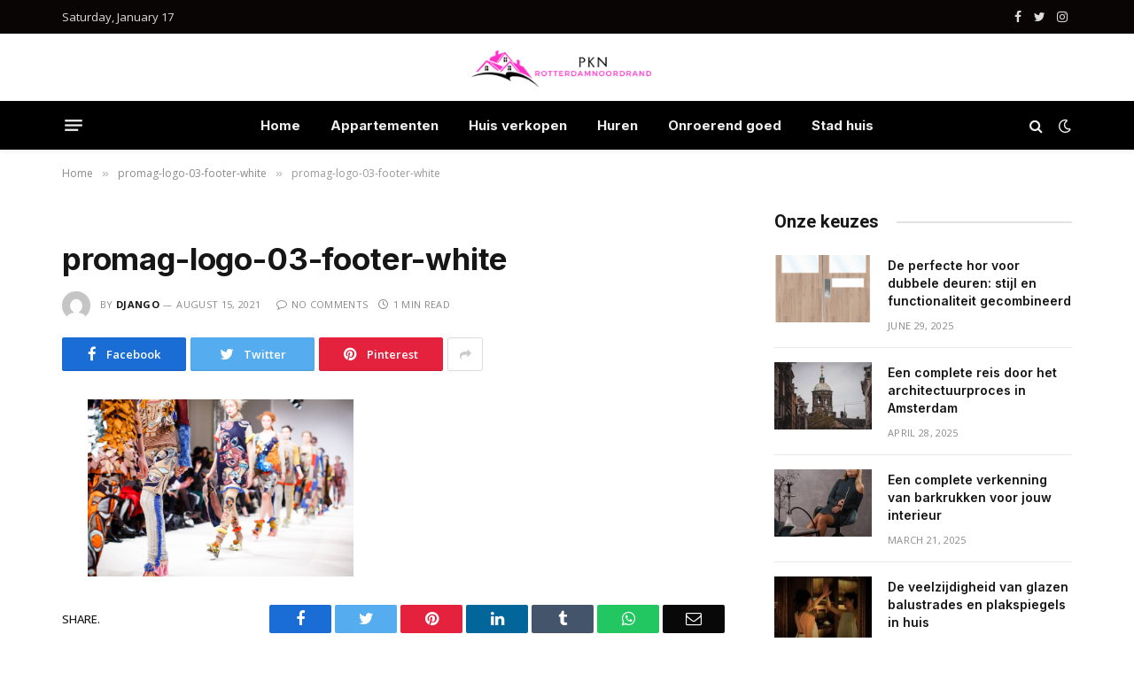

--- FILE ---
content_type: text/html; charset=UTF-8
request_url: https://pkn-rotterdamnoordrand.nl/promag-logo-03-footer-white/
body_size: 13679
content:

<!DOCTYPE html>
<html lang="en-US" class="s-light site-s-light">

<head>

	<meta charset="UTF-8" />
	<meta name="viewport" content="width=device-width, initial-scale=1" />
	<title>promag-logo-03-footer-white &#8211; pkn-rotterdamnoordrand.nl</title><link rel="preload" as="font" href="https://pkn-rotterdamnoordrand.nl/wp-content/themes/smart-mag/css/icons/fonts/ts-icons.woff2?v2.2" type="font/woff2" crossorigin="anonymous" />
<meta name='robots' content='max-image-preview:large' />
<link rel='dns-prefetch' href='//stats.wp.com' />
<link rel='dns-prefetch' href='//fonts.googleapis.com' />
<link rel="alternate" type="application/rss+xml" title="pkn-rotterdamnoordrand.nl &raquo; Feed" href="https://pkn-rotterdamnoordrand.nl/feed/" />
<link rel="alternate" type="application/rss+xml" title="pkn-rotterdamnoordrand.nl &raquo; Comments Feed" href="https://pkn-rotterdamnoordrand.nl/comments/feed/" />
<link rel="alternate" type="application/rss+xml" title="pkn-rotterdamnoordrand.nl &raquo; promag-logo-03-footer-white Comments Feed" href="https://pkn-rotterdamnoordrand.nl/feed/?attachment_id=3932" />
<link rel="alternate" title="oEmbed (JSON)" type="application/json+oembed" href="https://pkn-rotterdamnoordrand.nl/wp-json/oembed/1.0/embed?url=https%3A%2F%2Fpkn-rotterdamnoordrand.nl%2Fpromag-logo-03-footer-white%2F" />
<link rel="alternate" title="oEmbed (XML)" type="text/xml+oembed" href="https://pkn-rotterdamnoordrand.nl/wp-json/oembed/1.0/embed?url=https%3A%2F%2Fpkn-rotterdamnoordrand.nl%2Fpromag-logo-03-footer-white%2F&#038;format=xml" />
<style id='wp-img-auto-sizes-contain-inline-css' type='text/css'>
img:is([sizes=auto i],[sizes^="auto," i]){contain-intrinsic-size:3000px 1500px}
/*# sourceURL=wp-img-auto-sizes-contain-inline-css */
</style>

<style id='wp-emoji-styles-inline-css' type='text/css'>

	img.wp-smiley, img.emoji {
		display: inline !important;
		border: none !important;
		box-shadow: none !important;
		height: 1em !important;
		width: 1em !important;
		margin: 0 0.07em !important;
		vertical-align: -0.1em !important;
		background: none !important;
		padding: 0 !important;
	}
/*# sourceURL=wp-emoji-styles-inline-css */
</style>
<link rel='stylesheet' id='wp-block-library-css' href='https://pkn-rotterdamnoordrand.nl/wp-includes/css/dist/block-library/style.min.css?ver=6.9' type='text/css' media='all' />
<style id='classic-theme-styles-inline-css' type='text/css'>
/*! This file is auto-generated */
.wp-block-button__link{color:#fff;background-color:#32373c;border-radius:9999px;box-shadow:none;text-decoration:none;padding:calc(.667em + 2px) calc(1.333em + 2px);font-size:1.125em}.wp-block-file__button{background:#32373c;color:#fff;text-decoration:none}
/*# sourceURL=/wp-includes/css/classic-themes.min.css */
</style>
<link rel='stylesheet' id='mediaelement-css' href='https://pkn-rotterdamnoordrand.nl/wp-includes/js/mediaelement/mediaelementplayer-legacy.min.css?ver=4.2.17' type='text/css' media='all' />
<link rel='stylesheet' id='wp-mediaelement-css' href='https://pkn-rotterdamnoordrand.nl/wp-includes/js/mediaelement/wp-mediaelement.min.css?ver=6.9' type='text/css' media='all' />
<style id='jetpack-sharing-buttons-style-inline-css' type='text/css'>
.jetpack-sharing-buttons__services-list{display:flex;flex-direction:row;flex-wrap:wrap;gap:0;list-style-type:none;margin:5px;padding:0}.jetpack-sharing-buttons__services-list.has-small-icon-size{font-size:12px}.jetpack-sharing-buttons__services-list.has-normal-icon-size{font-size:16px}.jetpack-sharing-buttons__services-list.has-large-icon-size{font-size:24px}.jetpack-sharing-buttons__services-list.has-huge-icon-size{font-size:36px}@media print{.jetpack-sharing-buttons__services-list{display:none!important}}.editor-styles-wrapper .wp-block-jetpack-sharing-buttons{gap:0;padding-inline-start:0}ul.jetpack-sharing-buttons__services-list.has-background{padding:1.25em 2.375em}
/*# sourceURL=https://pkn-rotterdamnoordrand.nl/wp-content/plugins/jetpack/_inc/blocks/sharing-buttons/view.css */
</style>
<style id='global-styles-inline-css' type='text/css'>
:root{--wp--preset--aspect-ratio--square: 1;--wp--preset--aspect-ratio--4-3: 4/3;--wp--preset--aspect-ratio--3-4: 3/4;--wp--preset--aspect-ratio--3-2: 3/2;--wp--preset--aspect-ratio--2-3: 2/3;--wp--preset--aspect-ratio--16-9: 16/9;--wp--preset--aspect-ratio--9-16: 9/16;--wp--preset--color--black: #000000;--wp--preset--color--cyan-bluish-gray: #abb8c3;--wp--preset--color--white: #ffffff;--wp--preset--color--pale-pink: #f78da7;--wp--preset--color--vivid-red: #cf2e2e;--wp--preset--color--luminous-vivid-orange: #ff6900;--wp--preset--color--luminous-vivid-amber: #fcb900;--wp--preset--color--light-green-cyan: #7bdcb5;--wp--preset--color--vivid-green-cyan: #00d084;--wp--preset--color--pale-cyan-blue: #8ed1fc;--wp--preset--color--vivid-cyan-blue: #0693e3;--wp--preset--color--vivid-purple: #9b51e0;--wp--preset--gradient--vivid-cyan-blue-to-vivid-purple: linear-gradient(135deg,rgb(6,147,227) 0%,rgb(155,81,224) 100%);--wp--preset--gradient--light-green-cyan-to-vivid-green-cyan: linear-gradient(135deg,rgb(122,220,180) 0%,rgb(0,208,130) 100%);--wp--preset--gradient--luminous-vivid-amber-to-luminous-vivid-orange: linear-gradient(135deg,rgb(252,185,0) 0%,rgb(255,105,0) 100%);--wp--preset--gradient--luminous-vivid-orange-to-vivid-red: linear-gradient(135deg,rgb(255,105,0) 0%,rgb(207,46,46) 100%);--wp--preset--gradient--very-light-gray-to-cyan-bluish-gray: linear-gradient(135deg,rgb(238,238,238) 0%,rgb(169,184,195) 100%);--wp--preset--gradient--cool-to-warm-spectrum: linear-gradient(135deg,rgb(74,234,220) 0%,rgb(151,120,209) 20%,rgb(207,42,186) 40%,rgb(238,44,130) 60%,rgb(251,105,98) 80%,rgb(254,248,76) 100%);--wp--preset--gradient--blush-light-purple: linear-gradient(135deg,rgb(255,206,236) 0%,rgb(152,150,240) 100%);--wp--preset--gradient--blush-bordeaux: linear-gradient(135deg,rgb(254,205,165) 0%,rgb(254,45,45) 50%,rgb(107,0,62) 100%);--wp--preset--gradient--luminous-dusk: linear-gradient(135deg,rgb(255,203,112) 0%,rgb(199,81,192) 50%,rgb(65,88,208) 100%);--wp--preset--gradient--pale-ocean: linear-gradient(135deg,rgb(255,245,203) 0%,rgb(182,227,212) 50%,rgb(51,167,181) 100%);--wp--preset--gradient--electric-grass: linear-gradient(135deg,rgb(202,248,128) 0%,rgb(113,206,126) 100%);--wp--preset--gradient--midnight: linear-gradient(135deg,rgb(2,3,129) 0%,rgb(40,116,252) 100%);--wp--preset--font-size--small: 13px;--wp--preset--font-size--medium: 20px;--wp--preset--font-size--large: 36px;--wp--preset--font-size--x-large: 42px;--wp--preset--spacing--20: 0.44rem;--wp--preset--spacing--30: 0.67rem;--wp--preset--spacing--40: 1rem;--wp--preset--spacing--50: 1.5rem;--wp--preset--spacing--60: 2.25rem;--wp--preset--spacing--70: 3.38rem;--wp--preset--spacing--80: 5.06rem;--wp--preset--shadow--natural: 6px 6px 9px rgba(0, 0, 0, 0.2);--wp--preset--shadow--deep: 12px 12px 50px rgba(0, 0, 0, 0.4);--wp--preset--shadow--sharp: 6px 6px 0px rgba(0, 0, 0, 0.2);--wp--preset--shadow--outlined: 6px 6px 0px -3px rgb(255, 255, 255), 6px 6px rgb(0, 0, 0);--wp--preset--shadow--crisp: 6px 6px 0px rgb(0, 0, 0);}:where(.is-layout-flex){gap: 0.5em;}:where(.is-layout-grid){gap: 0.5em;}body .is-layout-flex{display: flex;}.is-layout-flex{flex-wrap: wrap;align-items: center;}.is-layout-flex > :is(*, div){margin: 0;}body .is-layout-grid{display: grid;}.is-layout-grid > :is(*, div){margin: 0;}:where(.wp-block-columns.is-layout-flex){gap: 2em;}:where(.wp-block-columns.is-layout-grid){gap: 2em;}:where(.wp-block-post-template.is-layout-flex){gap: 1.25em;}:where(.wp-block-post-template.is-layout-grid){gap: 1.25em;}.has-black-color{color: var(--wp--preset--color--black) !important;}.has-cyan-bluish-gray-color{color: var(--wp--preset--color--cyan-bluish-gray) !important;}.has-white-color{color: var(--wp--preset--color--white) !important;}.has-pale-pink-color{color: var(--wp--preset--color--pale-pink) !important;}.has-vivid-red-color{color: var(--wp--preset--color--vivid-red) !important;}.has-luminous-vivid-orange-color{color: var(--wp--preset--color--luminous-vivid-orange) !important;}.has-luminous-vivid-amber-color{color: var(--wp--preset--color--luminous-vivid-amber) !important;}.has-light-green-cyan-color{color: var(--wp--preset--color--light-green-cyan) !important;}.has-vivid-green-cyan-color{color: var(--wp--preset--color--vivid-green-cyan) !important;}.has-pale-cyan-blue-color{color: var(--wp--preset--color--pale-cyan-blue) !important;}.has-vivid-cyan-blue-color{color: var(--wp--preset--color--vivid-cyan-blue) !important;}.has-vivid-purple-color{color: var(--wp--preset--color--vivid-purple) !important;}.has-black-background-color{background-color: var(--wp--preset--color--black) !important;}.has-cyan-bluish-gray-background-color{background-color: var(--wp--preset--color--cyan-bluish-gray) !important;}.has-white-background-color{background-color: var(--wp--preset--color--white) !important;}.has-pale-pink-background-color{background-color: var(--wp--preset--color--pale-pink) !important;}.has-vivid-red-background-color{background-color: var(--wp--preset--color--vivid-red) !important;}.has-luminous-vivid-orange-background-color{background-color: var(--wp--preset--color--luminous-vivid-orange) !important;}.has-luminous-vivid-amber-background-color{background-color: var(--wp--preset--color--luminous-vivid-amber) !important;}.has-light-green-cyan-background-color{background-color: var(--wp--preset--color--light-green-cyan) !important;}.has-vivid-green-cyan-background-color{background-color: var(--wp--preset--color--vivid-green-cyan) !important;}.has-pale-cyan-blue-background-color{background-color: var(--wp--preset--color--pale-cyan-blue) !important;}.has-vivid-cyan-blue-background-color{background-color: var(--wp--preset--color--vivid-cyan-blue) !important;}.has-vivid-purple-background-color{background-color: var(--wp--preset--color--vivid-purple) !important;}.has-black-border-color{border-color: var(--wp--preset--color--black) !important;}.has-cyan-bluish-gray-border-color{border-color: var(--wp--preset--color--cyan-bluish-gray) !important;}.has-white-border-color{border-color: var(--wp--preset--color--white) !important;}.has-pale-pink-border-color{border-color: var(--wp--preset--color--pale-pink) !important;}.has-vivid-red-border-color{border-color: var(--wp--preset--color--vivid-red) !important;}.has-luminous-vivid-orange-border-color{border-color: var(--wp--preset--color--luminous-vivid-orange) !important;}.has-luminous-vivid-amber-border-color{border-color: var(--wp--preset--color--luminous-vivid-amber) !important;}.has-light-green-cyan-border-color{border-color: var(--wp--preset--color--light-green-cyan) !important;}.has-vivid-green-cyan-border-color{border-color: var(--wp--preset--color--vivid-green-cyan) !important;}.has-pale-cyan-blue-border-color{border-color: var(--wp--preset--color--pale-cyan-blue) !important;}.has-vivid-cyan-blue-border-color{border-color: var(--wp--preset--color--vivid-cyan-blue) !important;}.has-vivid-purple-border-color{border-color: var(--wp--preset--color--vivid-purple) !important;}.has-vivid-cyan-blue-to-vivid-purple-gradient-background{background: var(--wp--preset--gradient--vivid-cyan-blue-to-vivid-purple) !important;}.has-light-green-cyan-to-vivid-green-cyan-gradient-background{background: var(--wp--preset--gradient--light-green-cyan-to-vivid-green-cyan) !important;}.has-luminous-vivid-amber-to-luminous-vivid-orange-gradient-background{background: var(--wp--preset--gradient--luminous-vivid-amber-to-luminous-vivid-orange) !important;}.has-luminous-vivid-orange-to-vivid-red-gradient-background{background: var(--wp--preset--gradient--luminous-vivid-orange-to-vivid-red) !important;}.has-very-light-gray-to-cyan-bluish-gray-gradient-background{background: var(--wp--preset--gradient--very-light-gray-to-cyan-bluish-gray) !important;}.has-cool-to-warm-spectrum-gradient-background{background: var(--wp--preset--gradient--cool-to-warm-spectrum) !important;}.has-blush-light-purple-gradient-background{background: var(--wp--preset--gradient--blush-light-purple) !important;}.has-blush-bordeaux-gradient-background{background: var(--wp--preset--gradient--blush-bordeaux) !important;}.has-luminous-dusk-gradient-background{background: var(--wp--preset--gradient--luminous-dusk) !important;}.has-pale-ocean-gradient-background{background: var(--wp--preset--gradient--pale-ocean) !important;}.has-electric-grass-gradient-background{background: var(--wp--preset--gradient--electric-grass) !important;}.has-midnight-gradient-background{background: var(--wp--preset--gradient--midnight) !important;}.has-small-font-size{font-size: var(--wp--preset--font-size--small) !important;}.has-medium-font-size{font-size: var(--wp--preset--font-size--medium) !important;}.has-large-font-size{font-size: var(--wp--preset--font-size--large) !important;}.has-x-large-font-size{font-size: var(--wp--preset--font-size--x-large) !important;}
:where(.wp-block-post-template.is-layout-flex){gap: 1.25em;}:where(.wp-block-post-template.is-layout-grid){gap: 1.25em;}
:where(.wp-block-term-template.is-layout-flex){gap: 1.25em;}:where(.wp-block-term-template.is-layout-grid){gap: 1.25em;}
:where(.wp-block-columns.is-layout-flex){gap: 2em;}:where(.wp-block-columns.is-layout-grid){gap: 2em;}
:root :where(.wp-block-pullquote){font-size: 1.5em;line-height: 1.6;}
/*# sourceURL=global-styles-inline-css */
</style>
<link rel='stylesheet' id='smartmag-core-css' href='https://pkn-rotterdamnoordrand.nl/wp-content/themes/smart-mag/style.css?ver=7.1.1' type='text/css' media='all' />
<style id='smartmag-core-inline-css' type='text/css'>
:root { --c-main: #fe30c7;
--c-main-rgb: 254,48,199;
--text-font: "Open Sans", system-ui, -apple-system, "Segoe UI", Arial, sans-serif;
--body-font: "Open Sans", system-ui, -apple-system, "Segoe UI", Arial, sans-serif;
--ui-font: "Open Sans", system-ui, -apple-system, "Segoe UI", Arial, sans-serif;
--title-font: "Open Sans", system-ui, -apple-system, "Segoe UI", Arial, sans-serif;
--h-font: "Open Sans", system-ui, -apple-system, "Segoe UI", Arial, sans-serif;
--title-font: "Inter", system-ui, -apple-system, "Segoe UI", Arial, sans-serif;
--h-font: "Inter", system-ui, -apple-system, "Segoe UI", Arial, sans-serif;
--main-width: 1140px;
--excerpt-size: 14px; }
.smart-head-main { --c-shadow: rgba(0,0,0,0.05); }
.smart-head-main .smart-head-top { --head-h: 38px; }
.s-dark .smart-head-main .smart-head-top,
.smart-head-main .s-dark.smart-head-top { background-color: #0a0505; }
.smart-head-main .smart-head-mid { --head-h: 76px; }
.navigation { font-family: "Inter", system-ui, -apple-system, "Segoe UI", Arial, sans-serif; }
.navigation-main .menu > li > a { font-weight: bold; }
.smart-head-main .offcanvas-toggle { transform: scale(0.75); }
.post-meta .meta-item, .post-meta .text-in { font-size: 11px; font-weight: normal; text-transform: uppercase; letter-spacing: 0.03em; }
.post-meta .text-in, .post-meta .post-cat > a { font-size: 11px; }
.post-meta .post-cat > a { font-weight: bold; text-transform: uppercase; letter-spacing: 0.1em; }
.post-meta .post-author > a { font-weight: bold; }
.block-head .heading { font-family: "Roboto", system-ui, -apple-system, "Segoe UI", Arial, sans-serif; }
.loop-grid-base .post-title { font-size: 18px; font-weight: 600; }
.entry-content { font-size: 16px; }
.post-share-float .service { width: 38px; height: 34px; margin-bottom: 8px; font-size: 18px; }


/*# sourceURL=smartmag-core-inline-css */
</style>
<link rel='stylesheet' id='magnific-popup-css' href='https://pkn-rotterdamnoordrand.nl/wp-content/themes/smart-mag/css/lightbox.css?ver=7.1.1' type='text/css' media='all' />
<link rel='stylesheet' id='smartmag-icons-css' href='https://pkn-rotterdamnoordrand.nl/wp-content/themes/smart-mag/css/icons/icons.css?ver=7.1.1' type='text/css' media='all' />
<link rel='stylesheet' id='smartmag-gfonts-custom-css' href='https://fonts.googleapis.com/css?family=Open+Sans%3A400%2C500%2C600%2C700%7CInter%3A400%2C500%2C600%2C700%7CRoboto%3A400%2C500%2C600%2C700&#038;display=swap' type='text/css' media='all' />
<script type="text/javascript" src="https://pkn-rotterdamnoordrand.nl/wp-includes/js/jquery/jquery.min.js?ver=3.7.1" id="jquery-core-js"></script>
<script type="text/javascript" src="https://pkn-rotterdamnoordrand.nl/wp-includes/js/jquery/jquery-migrate.min.js?ver=3.4.1" id="jquery-migrate-js"></script>
<link rel="https://api.w.org/" href="https://pkn-rotterdamnoordrand.nl/wp-json/" /><link rel="alternate" title="JSON" type="application/json" href="https://pkn-rotterdamnoordrand.nl/wp-json/wp/v2/media/3932" /><link rel="EditURI" type="application/rsd+xml" title="RSD" href="https://pkn-rotterdamnoordrand.nl/xmlrpc.php?rsd" />
<meta name="generator" content="WordPress 6.9" />
<link rel="canonical" href="https://pkn-rotterdamnoordrand.nl/promag-logo-03-footer-white/" />
<link rel='shortlink' href='https://pkn-rotterdamnoordrand.nl/?p=3932' />
	<style>img#wpstats{display:none}</style>
		
		<script>
		var BunyadSchemeKey = 'bunyad-scheme';
		(() => {
			const d = document.documentElement;
			const c = d.classList;
			const scheme = localStorage.getItem(BunyadSchemeKey);
			if (scheme) {
				d.dataset.origClass = c;
				scheme === 'dark' ? c.remove('s-light', 'site-s-light') : c.remove('s-dark', 'site-s-dark');
				c.add('site-s-' + scheme, 's-' + scheme);
			}
		})();
		</script>
		<meta name="generator" content="Elementor 3.34.1; features: additional_custom_breakpoints; settings: css_print_method-external, google_font-enabled, font_display-swap">
			<style>
				.e-con.e-parent:nth-of-type(n+4):not(.e-lazyloaded):not(.e-no-lazyload),
				.e-con.e-parent:nth-of-type(n+4):not(.e-lazyloaded):not(.e-no-lazyload) * {
					background-image: none !important;
				}
				@media screen and (max-height: 1024px) {
					.e-con.e-parent:nth-of-type(n+3):not(.e-lazyloaded):not(.e-no-lazyload),
					.e-con.e-parent:nth-of-type(n+3):not(.e-lazyloaded):not(.e-no-lazyload) * {
						background-image: none !important;
					}
				}
				@media screen and (max-height: 640px) {
					.e-con.e-parent:nth-of-type(n+2):not(.e-lazyloaded):not(.e-no-lazyload),
					.e-con.e-parent:nth-of-type(n+2):not(.e-lazyloaded):not(.e-no-lazyload) * {
						background-image: none !important;
					}
				}
			</style>
			<link rel="icon" href="https://pkn-rotterdamnoordrand.nl/wp-content/uploads/2022/11/pknrotterdamnoordrand-icon.png" sizes="32x32" />
<link rel="icon" href="https://pkn-rotterdamnoordrand.nl/wp-content/uploads/2022/11/pknrotterdamnoordrand-icon.png" sizes="192x192" />
<link rel="apple-touch-icon" href="https://pkn-rotterdamnoordrand.nl/wp-content/uploads/2022/11/pknrotterdamnoordrand-icon.png" />
<meta name="msapplication-TileImage" content="https://pkn-rotterdamnoordrand.nl/wp-content/uploads/2022/11/pknrotterdamnoordrand-icon.png" />


</head>

<body class="attachment wp-singular attachment-template-default single single-attachment postid-3932 attachmentid-3932 attachment-jpeg wp-theme-smart-mag right-sidebar post-layout-modern has-lb has-lb-sm layout-normal elementor-default elementor-kit-7">



<div class="main-wrap">

	
<div class="off-canvas-backdrop"></div>
<div class="mobile-menu-container off-canvas s-dark" id="off-canvas">

	<div class="off-canvas-head">
		<a href="#" class="close"><i class="tsi tsi-times"></i></a>

		<div class="ts-logo">
			<img class="logo-mobile logo-image logo-image-dark" src="https://pkn-rotterdamnoordrand.nl/wp-content/uploads/2022/11/pknrotterdamnoordrand-logo-mob.png" width="250" height="65" alt="pkn-rotterdamnoordrand.nl"/><img class="logo-mobile logo-image" src="https://pkn-rotterdamnoordrand.nl/wp-content/uploads/2022/11/pknrotterdamnoordrand-logo-pc.png" width="125" height="33" alt="pkn-rotterdamnoordrand.nl"/>		</div>
	</div>

	<div class="off-canvas-content">

					<ul class="mobile-menu"></ul>
		
					<div class="off-canvas-widgets">
				
		<div id="smartmag-block-newsletter-2" class="widget ts-block-widget smartmag-widget-newsletter">		
		<div class="block">
			<div class="block-newsletter ">
	<div class="spc-newsletter spc-newsletter-b spc-newsletter-center spc-newsletter-sm">

		<div class="bg-wrap"></div>

		
		<div class="inner">

			
			
			<h3 class="heading">
				Abonneer u op Updates			</h3>

							<div class="base-text message">
					<p>Ontvang het laatste creatieve nieuws van FooBar over kunst, design en business.</p>
</div>
			
							<form method="post" action="" class="form fields-style fields-full" target="_blank">
					<div class="main-fields">
						<p class="field-email">
							<input type="email" name="EMAIL" placeholder="Your email address.." required />
						</p>
						
						<p class="field-submit">
							<input type="submit" value="Abonneren" />
						</p>
					</div>

											<p class="disclaimer">
							<label>
																	<input type="checkbox" name="privacy" required />
								
								Door u aan te melden, gaat u akkoord met onze voorwaarden en onze <a href="#">Privacybeleid</a>-overeenkomst.							</label>
						</p>
									</form>
			
			
		</div>
	</div>
</div>		</div>

		</div>
		<div id="smartmag-block-posts-small-3" class="widget ts-block-widget smartmag-widget-posts-small">		
		<div class="block">
					<section class="block-wrap block-posts-small block-sc mb-none" data-id="1">

			<div class="widget-title block-head block-head-ac block-head-b"><h5 class="heading">Wat is heet</h5></div>	
			<div class="block-content">
				
	<div class="loop loop-small loop-small-a loop-sep loop-small-sep grid grid-1 md:grid-1 sm:grid-1 xs:grid-1">

					
<article class="l-post  small-a-post m-pos-left small-post">

	
			<div class="media">

		
			<a href="https://pkn-rotterdamnoordrand.nl/de-perfecte-hor-voor-dubbele-deuren-stijl-en-functionaliteit-gecombineerd/" class="image-link media-ratio ar-bunyad-thumb" title="De perfecte hor voor dubbele deuren: stijl en functionaliteit gecombineerd"><span data-bgsrc="https://pkn-rotterdamnoordrand.nl/wp-content/uploads/2025/06/g999b362c8ab6693db89717c5679af452e60b489d80ae20d7b34d9c387efb746af94539e8b5c9c06b54cb8889f9f5c559d3f5b172363c50415b81c1f05fbb27c1_640-253x300.png" class="img bg-cover wp-post-image attachment-medium size-medium lazyload" data-bgset="https://pkn-rotterdamnoordrand.nl/wp-content/uploads/2025/06/g999b362c8ab6693db89717c5679af452e60b489d80ae20d7b34d9c387efb746af94539e8b5c9c06b54cb8889f9f5c559d3f5b172363c50415b81c1f05fbb27c1_640-253x300.png 253w, https://pkn-rotterdamnoordrand.nl/wp-content/uploads/2025/06/g999b362c8ab6693db89717c5679af452e60b489d80ae20d7b34d9c387efb746af94539e8b5c9c06b54cb8889f9f5c559d3f5b172363c50415b81c1f05fbb27c1_640-150x178.png 150w, https://pkn-rotterdamnoordrand.nl/wp-content/uploads/2025/06/g999b362c8ab6693db89717c5679af452e60b489d80ae20d7b34d9c387efb746af94539e8b5c9c06b54cb8889f9f5c559d3f5b172363c50415b81c1f05fbb27c1_640-450x533.png 450w, https://pkn-rotterdamnoordrand.nl/wp-content/uploads/2025/06/g999b362c8ab6693db89717c5679af452e60b489d80ae20d7b34d9c387efb746af94539e8b5c9c06b54cb8889f9f5c559d3f5b172363c50415b81c1f05fbb27c1_640.png 540w" data-sizes="(max-width: 105px) 100vw, 105px" role="img" aria-label="De perfecte hor voor dubbele deuren: stijl en functionaliteit gecombineerd"></span></a>			
			
			
			
		
		</div>
	

	
		<div class="content">

			<div class="post-meta post-meta-a post-meta-left has-below"><h4 class="is-title post-title"><a href="https://pkn-rotterdamnoordrand.nl/de-perfecte-hor-voor-dubbele-deuren-stijl-en-functionaliteit-gecombineerd/">De perfecte hor voor dubbele deuren: stijl en functionaliteit gecombineerd</a></h4><div class="post-meta-items meta-below"><span class="meta-item date"><span class="date-link"><time class="post-date" datetime="2025-06-29T07:17:21+00:00">June 29, 2025</time></span></span></div></div>			
			
			
		</div>

	
</article>	
					
<article class="l-post  small-a-post m-pos-left small-post">

	
			<div class="media">

		
			<a href="https://pkn-rotterdamnoordrand.nl/een-complete-reis-door-het-architectuurproces-in-amsterdam/" class="image-link media-ratio ar-bunyad-thumb" title="Een complete reis door het architectuurproces in Amsterdam"><span data-bgsrc="https://pkn-rotterdamnoordrand.nl/wp-content/uploads/2025/04/gef2cc60695f1cccc7481b3d43c26f0bf8ded04d80efc9391f7b13abb061166819178729f91689fd949c98d382d1507785100937d688491c7dfded7b62758fe16_640-300x200.jpg" class="img bg-cover wp-post-image attachment-medium size-medium lazyload" data-bgset="https://pkn-rotterdamnoordrand.nl/wp-content/uploads/2025/04/gef2cc60695f1cccc7481b3d43c26f0bf8ded04d80efc9391f7b13abb061166819178729f91689fd949c98d382d1507785100937d688491c7dfded7b62758fe16_640-300x200.jpg 300w, https://pkn-rotterdamnoordrand.nl/wp-content/uploads/2025/04/gef2cc60695f1cccc7481b3d43c26f0bf8ded04d80efc9391f7b13abb061166819178729f91689fd949c98d382d1507785100937d688491c7dfded7b62758fe16_640-150x100.jpg 150w, https://pkn-rotterdamnoordrand.nl/wp-content/uploads/2025/04/gef2cc60695f1cccc7481b3d43c26f0bf8ded04d80efc9391f7b13abb061166819178729f91689fd949c98d382d1507785100937d688491c7dfded7b62758fe16_640-450x300.jpg 450w, https://pkn-rotterdamnoordrand.nl/wp-content/uploads/2025/04/gef2cc60695f1cccc7481b3d43c26f0bf8ded04d80efc9391f7b13abb061166819178729f91689fd949c98d382d1507785100937d688491c7dfded7b62758fe16_640.jpg 640w" data-sizes="(max-width: 105px) 100vw, 105px" role="img" aria-label="Een complete reis door het architectuurproces in Amsterdam"></span></a>			
			
			
			
		
		</div>
	

	
		<div class="content">

			<div class="post-meta post-meta-a post-meta-left has-below"><h4 class="is-title post-title"><a href="https://pkn-rotterdamnoordrand.nl/een-complete-reis-door-het-architectuurproces-in-amsterdam/">Een complete reis door het architectuurproces in Amsterdam</a></h4><div class="post-meta-items meta-below"><span class="meta-item date"><span class="date-link"><time class="post-date" datetime="2025-04-28T19:55:29+00:00">April 28, 2025</time></span></span></div></div>			
			
			
		</div>

	
</article>	
					
<article class="l-post  small-a-post m-pos-left small-post">

	
			<div class="media">

		
			<a href="https://pkn-rotterdamnoordrand.nl/een-complete-verkenning-van-barkrukken-voor-jouw-interieur/" class="image-link media-ratio ar-bunyad-thumb" title="Een complete verkenning van barkrukken voor jouw interieur"><span data-bgsrc="https://pkn-rotterdamnoordrand.nl/wp-content/uploads/2025/03/gc7e095cc9d8783d3150ba04b8e3d42f97f87b3173ee1a6ba5d774197c097feeaea321be41510be18966217524be68a72f86d6a03135ea26fb4ffa6e6c8e4a16e_640-225x300.jpg" class="img bg-cover wp-post-image attachment-medium size-medium lazyload" data-bgset="https://pkn-rotterdamnoordrand.nl/wp-content/uploads/2025/03/gc7e095cc9d8783d3150ba04b8e3d42f97f87b3173ee1a6ba5d774197c097feeaea321be41510be18966217524be68a72f86d6a03135ea26fb4ffa6e6c8e4a16e_640-225x300.jpg 225w, https://pkn-rotterdamnoordrand.nl/wp-content/uploads/2025/03/gc7e095cc9d8783d3150ba04b8e3d42f97f87b3173ee1a6ba5d774197c097feeaea321be41510be18966217524be68a72f86d6a03135ea26fb4ffa6e6c8e4a16e_640-150x200.jpg 150w, https://pkn-rotterdamnoordrand.nl/wp-content/uploads/2025/03/gc7e095cc9d8783d3150ba04b8e3d42f97f87b3173ee1a6ba5d774197c097feeaea321be41510be18966217524be68a72f86d6a03135ea26fb4ffa6e6c8e4a16e_640-450x600.jpg 450w, https://pkn-rotterdamnoordrand.nl/wp-content/uploads/2025/03/gc7e095cc9d8783d3150ba04b8e3d42f97f87b3173ee1a6ba5d774197c097feeaea321be41510be18966217524be68a72f86d6a03135ea26fb4ffa6e6c8e4a16e_640.jpg 480w" data-sizes="(max-width: 105px) 100vw, 105px" role="img" aria-label="Een complete verkenning van barkrukken voor jouw interieur"></span></a>			
			
			
			
		
		</div>
	

	
		<div class="content">

			<div class="post-meta post-meta-a post-meta-left has-below"><h4 class="is-title post-title"><a href="https://pkn-rotterdamnoordrand.nl/een-complete-verkenning-van-barkrukken-voor-jouw-interieur/">Een complete verkenning van barkrukken voor jouw interieur</a></h4><div class="post-meta-items meta-below"><span class="meta-item date"><span class="date-link"><time class="post-date" datetime="2025-03-21T20:01:49+00:00">March 21, 2025</time></span></span></div></div>			
			
			
		</div>

	
</article>	
		
	</div>

					</div>

		</section>
				</div>

		</div>			</div>
		
		
		<div class="spc-social spc-social-b smart-head-social">
		
			
				<a href="#" class="link s-facebook" target="_blank" rel="noopener">
					<i class="icon tsi tsi-facebook"></i>
					<span class="visuallyhidden">Facebook</span>
				</a>
									
			
				<a href="#" class="link s-twitter" target="_blank" rel="noopener">
					<i class="icon tsi tsi-twitter"></i>
					<span class="visuallyhidden">Twitter</span>
				</a>
									
			
				<a href="#" class="link s-instagram" target="_blank" rel="noopener">
					<i class="icon tsi tsi-instagram"></i>
					<span class="visuallyhidden">Instagram</span>
				</a>
									
			
		</div>

		
	</div>

</div>
<div class="smart-head smart-head-a smart-head-main" id="smart-head" data-sticky="auto" data-sticky-type="smart">
	
	<div class="smart-head-row smart-head-top s-dark smart-head-row-full">

		<div class="inner wrap">

							
				<div class="items items-left ">
				
<span class="h-date">
	Saturday, January 17</span>				</div>

							
				<div class="items items-center empty">
								</div>

							
				<div class="items items-right ">
				
		<div class="spc-social spc-social-a smart-head-social">
		
			
				<a href="#" class="link s-facebook" target="_blank" rel="noopener">
					<i class="icon tsi tsi-facebook"></i>
					<span class="visuallyhidden">Facebook</span>
				</a>
									
			
				<a href="#" class="link s-twitter" target="_blank" rel="noopener">
					<i class="icon tsi tsi-twitter"></i>
					<span class="visuallyhidden">Twitter</span>
				</a>
									
			
				<a href="#" class="link s-instagram" target="_blank" rel="noopener">
					<i class="icon tsi tsi-instagram"></i>
					<span class="visuallyhidden">Instagram</span>
				</a>
									
			
		</div>

						</div>

						
		</div>
	</div>

	
	<div class="smart-head-row smart-head-mid smart-head-row-3 is-light smart-head-row-full">

		<div class="inner wrap">

							
				<div class="items items-left empty">
								</div>

							
				<div class="items items-center ">
					<a href="https://pkn-rotterdamnoordrand.nl/" title="pkn-rotterdamnoordrand.nl" rel="home" class="logo-link ts-logo logo-is-image">
		<span>
			
				
					<img src="https://pkn-rotterdamnoordrand.nl/wp-content/uploads/2022/11/pknrotterdamnoordrand-logo-pc.png" class="logo-image logo-image-dark" alt="pkn-rotterdamnoordrand.nl" width="250" height="65"/><img loading="lazy" src="https://pkn-rotterdamnoordrand.nl/wp-content/uploads/2022/11/pknrotterdamnoordrand-logo-pc.png" class="logo-image" alt="pkn-rotterdamnoordrand.nl" width="250" height="65"/>
									 
					</span>
	</a>				</div>

							
				<div class="items items-right empty">
								</div>

						
		</div>
	</div>

	
	<div class="smart-head-row smart-head-bot smart-head-row-3 s-dark has-center-nav smart-head-row-full">

		<div class="inner wrap">

							
				<div class="items items-left ">
				
<button class="offcanvas-toggle has-icon" type="button" aria-label="Menu">
	<span class="hamburger-icon hamburger-icon-a">
		<span class="inner"></span>
	</span>
</button>				</div>

							
				<div class="items items-center ">
					<div class="nav-wrap">
		<nav class="navigation navigation-main nav-hov-a">
			<ul id="menu-main-menu" class="menu"><li id="menu-item-4183" class="menu-item menu-item-type-custom menu-item-object-custom menu-item-home menu-item-4183"><a href="https://pkn-rotterdamnoordrand.nl">Home</a></li>
<li id="menu-item-4305" class="menu-item menu-item-type-taxonomy menu-item-object-category menu-cat-29 menu-item-4305"><a href="https://pkn-rotterdamnoordrand.nl/category/appartementen/">Appartementen</a></li>
<li id="menu-item-4306" class="menu-item menu-item-type-taxonomy menu-item-object-category menu-cat-27 menu-item-4306"><a href="https://pkn-rotterdamnoordrand.nl/category/huis-verkopen/">Huis verkopen</a></li>
<li id="menu-item-4307" class="menu-item menu-item-type-taxonomy menu-item-object-category menu-cat-31 menu-item-4307"><a href="https://pkn-rotterdamnoordrand.nl/category/huren/">Huren</a></li>
<li id="menu-item-4308" class="menu-item menu-item-type-taxonomy menu-item-object-category menu-cat-30 menu-item-4308"><a href="https://pkn-rotterdamnoordrand.nl/category/onroerend-goed/">Onroerend goed</a></li>
<li id="menu-item-4309" class="menu-item menu-item-type-taxonomy menu-item-object-category menu-cat-28 menu-item-4309"><a href="https://pkn-rotterdamnoordrand.nl/category/stad-huis/">Stad huis</a></li>
</ul>		</nav>
	</div>
				</div>

							
				<div class="items items-right ">
				

	<a href="#" class="search-icon has-icon-only is-icon" title="Search">
		<i class="tsi tsi-search"></i>
	</a>


<div class="scheme-switcher has-icon-only">
	<a href="#" class="toggle is-icon toggle-dark" title="Switch to Dark Design - easier on eyes.">
		<i class="icon tsi tsi-moon"></i>
	</a>
	<a href="#" class="toggle is-icon toggle-light" title="Switch to Light Design.">
		<i class="icon tsi tsi-bright"></i>
	</a>
</div>				</div>

						
		</div>
	</div>

	</div>
<div class="smart-head smart-head-a smart-head-mobile" id="smart-head-mobile" data-sticky="mid" data-sticky-type>
	
	<div class="smart-head-row smart-head-mid smart-head-row-3 s-dark smart-head-row-full">

		<div class="inner wrap">

							
				<div class="items items-left ">
				
<button class="offcanvas-toggle has-icon" type="button" aria-label="Menu">
	<span class="hamburger-icon hamburger-icon-a">
		<span class="inner"></span>
	</span>
</button>				</div>

							
				<div class="items items-center ">
					<a href="https://pkn-rotterdamnoordrand.nl/" title="pkn-rotterdamnoordrand.nl" rel="home" class="logo-link ts-logo logo-is-image">
		<span>
			
									<img class="logo-mobile logo-image logo-image-dark" src="https://pkn-rotterdamnoordrand.nl/wp-content/uploads/2022/11/pknrotterdamnoordrand-logo-mob.png" width="250" height="65" alt="pkn-rotterdamnoordrand.nl"/><img class="logo-mobile logo-image" src="https://pkn-rotterdamnoordrand.nl/wp-content/uploads/2022/11/pknrotterdamnoordrand-logo-pc.png" width="125" height="33" alt="pkn-rotterdamnoordrand.nl"/>									 
					</span>
	</a>				</div>

							
				<div class="items items-right ">
				

	<a href="#" class="search-icon has-icon-only is-icon" title="Search">
		<i class="tsi tsi-search"></i>
	</a>

				</div>

						
		</div>
	</div>

	</div>
<nav class="breadcrumbs is-full-width breadcrumbs-a" id="breadcrumb"><div class="inner ts-contain "><span><a href="https://pkn-rotterdamnoordrand.nl/"><span>Home</span></a></span><span class="delim">&raquo;</span><span><a href="https://pkn-rotterdamnoordrand.nl/promag-logo-03-footer-white/"><span>promag-logo-03-footer-white</span></a></span><span class="delim">&raquo;</span><span class="current">promag-logo-03-footer-white</span></div></nav>
<div class="main ts-contain cf right-sidebar">
	
		

<div class="ts-row">
	<div class="col-8 main-content">

					<div class="the-post-header s-head-modern s-head-modern-a">
	<div class="post-meta post-meta-a post-meta-left post-meta-single has-below"><div class="post-meta-items meta-above"><span class="meta-item cat-labels">
						
						
					</span>
					</div><h1 class="is-title post-title">promag-logo-03-footer-white</h1><div class="post-meta-items meta-below has-author-img"><span class="meta-item post-author has-img"><img alt='Django' src='https://secure.gravatar.com/avatar/35bf4cb686607ea92b67352c6930fdf3c8fb1495b9e7ea769e0a6e40510bd3c8?s=32&#038;d=mm&#038;r=g' srcset='https://secure.gravatar.com/avatar/35bf4cb686607ea92b67352c6930fdf3c8fb1495b9e7ea769e0a6e40510bd3c8?s=64&#038;d=mm&#038;r=g 2x' class='avatar avatar-32 photo' height='32' width='32' decoding='async'/><span class="by">By</span> <a href="https://pkn-rotterdamnoordrand.nl/author/django/" title="Posts by Django" rel="author">Django</a></span><span class="meta-item has-next-icon date"><time class="post-date" datetime="2021-08-15T13:51:42+00:00">August 15, 2021</time></span><span class="has-next-icon meta-item comments has-icon"><a href="https://pkn-rotterdamnoordrand.nl/promag-logo-03-footer-white/#respond"><i class="tsi tsi-comment-o"></i>No Comments</a></span><span class="meta-item read-time has-icon"><i class="tsi tsi-clock"></i>1 Min Read</span></div></div>
<div class="post-share post-share-b spc-social-bg ">
	
		
		<a href="https://www.facebook.com/sharer.php?u=https%3A%2F%2Fpkn-rotterdamnoordrand.nl%2Fpromag-logo-03-footer-white%2F" class="cf service s-facebook service-lg" 
			title="Share on Facebook" target="_blank" rel="noopener">
			<i class="tsi tsi-tsi tsi-facebook"></i>
			<span class="label">Facebook</span>
		</a>
			
		
		<a href="https://twitter.com/intent/tweet?url=https%3A%2F%2Fpkn-rotterdamnoordrand.nl%2Fpromag-logo-03-footer-white%2F&#038;text=promag-logo-03-footer-white" class="cf service s-twitter service-lg" 
			title="Share on Twitter" target="_blank" rel="noopener">
			<i class="tsi tsi-tsi tsi-twitter"></i>
			<span class="label">Twitter</span>
		</a>
			
		
		<a href="https://pinterest.com/pin/create/button/?url=https%3A%2F%2Fpkn-rotterdamnoordrand.nl%2Fpromag-logo-03-footer-white%2F&#038;media=https%3A%2F%2Fpkn-rotterdamnoordrand.nl%2Fwp-content%2Fuploads%2F2021%2F08%2F16.jpg&#038;description=promag-logo-03-footer-white" class="cf service s-pinterest service-lg" 
			title="Share on Pinterest" target="_blank" rel="noopener">
			<i class="tsi tsi-tsi tsi-pinterest"></i>
			<span class="label">Pinterest</span>
		</a>
			
		
		<a href="https://www.linkedin.com/shareArticle?mini=true&#038;url=https%3A%2F%2Fpkn-rotterdamnoordrand.nl%2Fpromag-logo-03-footer-white%2F" class="cf service s-linkedin service-sm" 
			title="Share on LinkedIn" target="_blank" rel="noopener">
			<i class="tsi tsi-tsi tsi-linkedin"></i>
			<span class="label">LinkedIn</span>
		</a>
			
		
		<a href="https://www.tumblr.com/share/link?url=https%3A%2F%2Fpkn-rotterdamnoordrand.nl%2Fpromag-logo-03-footer-white%2F&#038;name=promag-logo-03-footer-white" class="cf service s-tumblr service-sm" 
			title="Share on Tumblr" target="_blank" rel="noopener">
			<i class="tsi tsi-tsi tsi-tumblr"></i>
			<span class="label">Tumblr</span>
		</a>
			
		
		<a href="https://wa.me/?text=promag-logo-03-footer-white%20https%3A%2F%2Fpkn-rotterdamnoordrand.nl%2Fpromag-logo-03-footer-white%2F" class="cf service s-whatsapp service-sm" 
			title="Share on WhatsApp" target="_blank" rel="noopener">
			<i class="tsi tsi-tsi tsi-whatsapp"></i>
			<span class="label">WhatsApp</span>
		</a>
			
		
		<a href="mailto:?subject=promag-logo-03-footer-white&#038;body=https%3A%2F%2Fpkn-rotterdamnoordrand.nl%2Fpromag-logo-03-footer-white%2F" class="cf service s-email service-sm" 
			title="Share via Email" target="_blank" rel="noopener">
			<i class="tsi tsi-tsi tsi-envelope-o"></i>
			<span class="label">Email</span>
		</a>
			
		
			<a href="#" class="show-more" title="Show More Social Sharing"><i class="tsi tsi-share"></i></a>
		
</div>
	
	
</div>		
					<div class="single-featured">
					
	<div class="featured">
			</div>

				</div>
		
		<div class="the-post s-post-modern">

			<article id="post-3932" class="post-3932 attachment type-attachment status-inherit">
				
<div class="post-content-wrap has-share-float">
						<div class="post-share-float share-float-d is-hidden spc-social-bg">
	<div class="inner">
					<span class="share-text">Share</span>
		
		<div class="services">
		
				
			<a href="https://www.facebook.com/sharer.php?u=https%3A%2F%2Fpkn-rotterdamnoordrand.nl%2Fpromag-logo-03-footer-white%2F" class="cf service s-facebook" target="_blank" title="Facebook">
				<i class="tsi tsi-facebook"></i>
				<span class="label">Facebook</span>
			</a>
				
				
			<a href="https://twitter.com/intent/tweet?url=https%3A%2F%2Fpkn-rotterdamnoordrand.nl%2Fpromag-logo-03-footer-white%2F&text=promag-logo-03-footer-white" class="cf service s-twitter" target="_blank" title="Twitter">
				<i class="tsi tsi-twitter"></i>
				<span class="label">Twitter</span>
			</a>
				
				
			<a href="https://www.linkedin.com/shareArticle?mini=true&url=https%3A%2F%2Fpkn-rotterdamnoordrand.nl%2Fpromag-logo-03-footer-white%2F" class="cf service s-linkedin" target="_blank" title="LinkedIn">
				<i class="tsi tsi-linkedin"></i>
				<span class="label">LinkedIn</span>
			</a>
				
				
			<a href="https://wa.me/?text=promag-logo-03-footer-white%20https%3A%2F%2Fpkn-rotterdamnoordrand.nl%2Fpromag-logo-03-footer-white%2F" class="cf service s-whatsapp" target="_blank" title="WhatsApp">
				<i class="tsi tsi-whatsapp"></i>
				<span class="label">WhatsApp</span>
			</a>
				
				
			<a href="https://pinterest.com/pin/create/button/?url=https%3A%2F%2Fpkn-rotterdamnoordrand.nl%2Fpromag-logo-03-footer-white%2F&media=https%3A%2F%2Fpkn-rotterdamnoordrand.nl%2Fwp-content%2Fuploads%2F2021%2F08%2F16.jpg&description=promag-logo-03-footer-white" class="cf service s-pinterest" target="_blank" title="Pinterest">
				<i class="tsi tsi-pinterest-p"></i>
				<span class="label">Pinterest</span>
			</a>
				
				
			<a href="mailto:?subject=promag-logo-03-footer-white&body=https%3A%2F%2Fpkn-rotterdamnoordrand.nl%2Fpromag-logo-03-footer-white%2F" class="cf service s-email" target="_blank" title="Email">
				<i class="tsi tsi-envelope-o"></i>
				<span class="label">Email</span>
			</a>
				
				
		</div>
	</div>		
</div>
			
	<div class="post-content cf entry-content content-spacious">

		
				
		<p class="attachment"><a href='https://pkn-rotterdamnoordrand.nl/wp-content/uploads/2021/08/16.jpg'><img loading="lazy" decoding="async" width="300" height="200" src="[data-uri]" class="attachment-medium size-medium lazyload" alt="" data-src="https://pkn-rotterdamnoordrand.nl/wp-content/uploads/2021/08/16.jpg" /></a></p>

				
		
		
		
	</div>
</div>
	
			</article>

			
	
	<div class="post-share-bot">
		<span class="info">Share.</span>
		
		<span class="share-links spc-social-bg">

			
				<a href="https://www.facebook.com/sharer.php?u=https%3A%2F%2Fpkn-rotterdamnoordrand.nl%2Fpromag-logo-03-footer-white%2F" class="service s-facebook tsi tsi-facebook" 
					title="Share on Facebook" target="_blank" rel="noopener">
					<span class="visuallyhidden">Facebook</span>
				</a>
					
			
				<a href="https://twitter.com/intent/tweet?url=https%3A%2F%2Fpkn-rotterdamnoordrand.nl%2Fpromag-logo-03-footer-white%2F&#038;text=promag-logo-03-footer-white" class="service s-twitter tsi tsi-twitter" 
					title="Share on Twitter" target="_blank" rel="noopener">
					<span class="visuallyhidden">Twitter</span>
				</a>
					
			
				<a href="https://pinterest.com/pin/create/button/?url=https%3A%2F%2Fpkn-rotterdamnoordrand.nl%2Fpromag-logo-03-footer-white%2F&#038;media=https%3A%2F%2Fpkn-rotterdamnoordrand.nl%2Fwp-content%2Fuploads%2F2021%2F08%2F16.jpg&#038;description=promag-logo-03-footer-white" class="service s-pinterest tsi tsi-pinterest" 
					title="Share on Pinterest" target="_blank" rel="noopener">
					<span class="visuallyhidden">Pinterest</span>
				</a>
					
			
				<a href="https://www.linkedin.com/shareArticle?mini=true&#038;url=https%3A%2F%2Fpkn-rotterdamnoordrand.nl%2Fpromag-logo-03-footer-white%2F" class="service s-linkedin tsi tsi-linkedin" 
					title="Share on LinkedIn" target="_blank" rel="noopener">
					<span class="visuallyhidden">LinkedIn</span>
				</a>
					
			
				<a href="https://www.tumblr.com/share/link?url=https%3A%2F%2Fpkn-rotterdamnoordrand.nl%2Fpromag-logo-03-footer-white%2F&#038;name=promag-logo-03-footer-white" class="service s-tumblr tsi tsi-tumblr" 
					title="Share on Tumblr" target="_blank" rel="noopener">
					<span class="visuallyhidden">Tumblr</span>
				</a>
					
			
				<a href="https://wa.me/?text=promag-logo-03-footer-white%20https%3A%2F%2Fpkn-rotterdamnoordrand.nl%2Fpromag-logo-03-footer-white%2F" class="service s-whatsapp tsi tsi-whatsapp" 
					title="Share on WhatsApp" target="_blank" rel="noopener">
					<span class="visuallyhidden">WhatsApp</span>
				</a>
					
			
				<a href="mailto:?subject=promag-logo-03-footer-white&#038;body=https%3A%2F%2Fpkn-rotterdamnoordrand.nl%2Fpromag-logo-03-footer-white%2F" class="service s-email tsi tsi-envelope-o" 
					title="Share via Email" target="_blank" rel="noopener">
					<span class="visuallyhidden">Email</span>
				</a>
					
			
		</span>
	</div>
	



	<div class="author-box">
			<section class="author-info">
	
		<img alt='' src='https://secure.gravatar.com/avatar/35bf4cb686607ea92b67352c6930fdf3c8fb1495b9e7ea769e0a6e40510bd3c8?s=95&#038;d=mm&#038;r=g' srcset='https://secure.gravatar.com/avatar/35bf4cb686607ea92b67352c6930fdf3c8fb1495b9e7ea769e0a6e40510bd3c8?s=190&#038;d=mm&#038;r=g 2x' class='avatar avatar-95 photo' height='95' width='95' decoding='async'/>		
		<div class="description">
			<a href="https://pkn-rotterdamnoordrand.nl/author/django/" title="Posts by Django" rel="author">Django</a>			
			<ul class="social-icons">
							
				<li>
					<a href="https://pkn-rotterdamnoordrand.nl" class="icon tsi tsi-home" title="Website"> 
						<span class="visuallyhidden">Website</span></a>				
				</li>
				
				
						</ul>
			
			<p class="bio"></p>
		</div>
		
	</section>	</div>

			
			<div class="comments">
				
	

			<div class="ts-comments-show">
			<a href="#" class="ts-button ts-button-b">
				Add A Comment			</a>
		</div>
	

	<div id="comments" class="comments-area ts-comments-hidden">

		
	
		<div id="respond" class="comment-respond">
		<h3 id="reply-title" class="comment-reply-title"><span class="heading">Leave A Reply</span> <small><a rel="nofollow" id="cancel-comment-reply-link" href="/promag-logo-03-footer-white/#respond" style="display:none;">Cancel Reply</a></small></h3><form action="https://pkn-rotterdamnoordrand.nl/wp-comments-post.php" method="post" id="commentform" class="comment-form">
			<p>
				<textarea autocomplete="new-password"  id="a0731ba06e"  name="a0731ba06e"   cols="45" rows="8" aria-required="true" placeholder="Your Comment"  maxlength="65525" required="required"></textarea><textarea id="comment" aria-label="hp-comment" aria-hidden="true" name="comment" autocomplete="new-password" style="padding:0 !important;clip:rect(1px, 1px, 1px, 1px) !important;position:absolute !important;white-space:nowrap !important;height:1px !important;width:1px !important;overflow:hidden !important;" tabindex="-1"></textarea><script data-noptimize>document.getElementById("comment").setAttribute( "id", "a3c940e1b9e87a5a001c8bd6d2c46a94" );document.getElementById("a0731ba06e").setAttribute( "id", "comment" );</script>
			</p><p class="form-field comment-form-author"><input id="author" name="author" type="text" placeholder="Name *" value="" size="30" maxlength="245" required='required' /></p>
<p class="form-field comment-form-email"><input id="email" name="email" type="email" placeholder="Email *" value="" size="30" maxlength="100" required='required' /></p>
<p class="form-field comment-form-url"><input id="url" name="url" type="text" inputmode="url" placeholder="Website" value="" size="30" maxlength="200" /></p>

		<p class="comment-form-cookies-consent">
			<input id="wp-comment-cookies-consent" name="wp-comment-cookies-consent" type="checkbox" value="yes" />
			<label for="wp-comment-cookies-consent">Save my name, email, and website in this browser for the next time I comment.
			</label>
		</p>
<p class="form-submit"><input name="submit" type="submit" id="comment-submit" class="submit" value="Post Comment" /> <input type='hidden' name='comment_post_ID' value='3932' id='comment_post_ID' />
<input type='hidden' name='comment_parent' id='comment_parent' value='0' />
</p></form>	</div><!-- #respond -->
	
	</div><!-- #comments -->
			</div>

		</div>
	</div>
	
			
	
	<aside class="col-4 main-sidebar has-sep" data-sticky="1">
	
			<div class="inner theiaStickySidebar">
		
			
		<div id="smartmag-block-posts-small-1" class="widget ts-block-widget smartmag-widget-posts-small">		
		<div class="block">
					<section class="block-wrap block-posts-small block-sc mb-none" data-id="2">

			<div class="widget-title block-head block-head-ac block-head block-head-ac block-head-e block-head-e2 is-left has-style"><h5 class="heading">Onze keuzes</h5></div>	
			<div class="block-content">
				
	<div class="loop loop-small loop-small-a loop-sep loop-small-sep grid grid-1 md:grid-1 sm:grid-1 xs:grid-1">

					
<article class="l-post  small-a-post m-pos-left small-post">

	
			<div class="media">

		
			<a href="https://pkn-rotterdamnoordrand.nl/de-perfecte-hor-voor-dubbele-deuren-stijl-en-functionaliteit-gecombineerd/" class="image-link media-ratio ar-bunyad-thumb" title="De perfecte hor voor dubbele deuren: stijl en functionaliteit gecombineerd"><span data-bgsrc="https://pkn-rotterdamnoordrand.nl/wp-content/uploads/2025/06/g999b362c8ab6693db89717c5679af452e60b489d80ae20d7b34d9c387efb746af94539e8b5c9c06b54cb8889f9f5c559d3f5b172363c50415b81c1f05fbb27c1_640-253x300.png" class="img bg-cover wp-post-image attachment-medium size-medium lazyload" data-bgset="https://pkn-rotterdamnoordrand.nl/wp-content/uploads/2025/06/g999b362c8ab6693db89717c5679af452e60b489d80ae20d7b34d9c387efb746af94539e8b5c9c06b54cb8889f9f5c559d3f5b172363c50415b81c1f05fbb27c1_640-253x300.png 253w, https://pkn-rotterdamnoordrand.nl/wp-content/uploads/2025/06/g999b362c8ab6693db89717c5679af452e60b489d80ae20d7b34d9c387efb746af94539e8b5c9c06b54cb8889f9f5c559d3f5b172363c50415b81c1f05fbb27c1_640-150x178.png 150w, https://pkn-rotterdamnoordrand.nl/wp-content/uploads/2025/06/g999b362c8ab6693db89717c5679af452e60b489d80ae20d7b34d9c387efb746af94539e8b5c9c06b54cb8889f9f5c559d3f5b172363c50415b81c1f05fbb27c1_640-450x533.png 450w, https://pkn-rotterdamnoordrand.nl/wp-content/uploads/2025/06/g999b362c8ab6693db89717c5679af452e60b489d80ae20d7b34d9c387efb746af94539e8b5c9c06b54cb8889f9f5c559d3f5b172363c50415b81c1f05fbb27c1_640.png 540w" data-sizes="(max-width: 105px) 100vw, 105px" role="img" aria-label="De perfecte hor voor dubbele deuren: stijl en functionaliteit gecombineerd"></span></a>			
			
			
			
		
		</div>
	

	
		<div class="content">

			<div class="post-meta post-meta-a post-meta-left has-below"><h4 class="is-title post-title"><a href="https://pkn-rotterdamnoordrand.nl/de-perfecte-hor-voor-dubbele-deuren-stijl-en-functionaliteit-gecombineerd/">De perfecte hor voor dubbele deuren: stijl en functionaliteit gecombineerd</a></h4><div class="post-meta-items meta-below"><span class="meta-item date"><span class="date-link"><time class="post-date" datetime="2025-06-29T07:17:21+00:00">June 29, 2025</time></span></span></div></div>			
			
			
		</div>

	
</article>	
					
<article class="l-post  small-a-post m-pos-left small-post">

	
			<div class="media">

		
			<a href="https://pkn-rotterdamnoordrand.nl/een-complete-reis-door-het-architectuurproces-in-amsterdam/" class="image-link media-ratio ar-bunyad-thumb" title="Een complete reis door het architectuurproces in Amsterdam"><span data-bgsrc="https://pkn-rotterdamnoordrand.nl/wp-content/uploads/2025/04/gef2cc60695f1cccc7481b3d43c26f0bf8ded04d80efc9391f7b13abb061166819178729f91689fd949c98d382d1507785100937d688491c7dfded7b62758fe16_640-300x200.jpg" class="img bg-cover wp-post-image attachment-medium size-medium lazyload" data-bgset="https://pkn-rotterdamnoordrand.nl/wp-content/uploads/2025/04/gef2cc60695f1cccc7481b3d43c26f0bf8ded04d80efc9391f7b13abb061166819178729f91689fd949c98d382d1507785100937d688491c7dfded7b62758fe16_640-300x200.jpg 300w, https://pkn-rotterdamnoordrand.nl/wp-content/uploads/2025/04/gef2cc60695f1cccc7481b3d43c26f0bf8ded04d80efc9391f7b13abb061166819178729f91689fd949c98d382d1507785100937d688491c7dfded7b62758fe16_640-150x100.jpg 150w, https://pkn-rotterdamnoordrand.nl/wp-content/uploads/2025/04/gef2cc60695f1cccc7481b3d43c26f0bf8ded04d80efc9391f7b13abb061166819178729f91689fd949c98d382d1507785100937d688491c7dfded7b62758fe16_640-450x300.jpg 450w, https://pkn-rotterdamnoordrand.nl/wp-content/uploads/2025/04/gef2cc60695f1cccc7481b3d43c26f0bf8ded04d80efc9391f7b13abb061166819178729f91689fd949c98d382d1507785100937d688491c7dfded7b62758fe16_640.jpg 640w" data-sizes="(max-width: 105px) 100vw, 105px" role="img" aria-label="Een complete reis door het architectuurproces in Amsterdam"></span></a>			
			
			
			
		
		</div>
	

	
		<div class="content">

			<div class="post-meta post-meta-a post-meta-left has-below"><h4 class="is-title post-title"><a href="https://pkn-rotterdamnoordrand.nl/een-complete-reis-door-het-architectuurproces-in-amsterdam/">Een complete reis door het architectuurproces in Amsterdam</a></h4><div class="post-meta-items meta-below"><span class="meta-item date"><span class="date-link"><time class="post-date" datetime="2025-04-28T19:55:29+00:00">April 28, 2025</time></span></span></div></div>			
			
			
		</div>

	
</article>	
					
<article class="l-post  small-a-post m-pos-left small-post">

	
			<div class="media">

		
			<a href="https://pkn-rotterdamnoordrand.nl/een-complete-verkenning-van-barkrukken-voor-jouw-interieur/" class="image-link media-ratio ar-bunyad-thumb" title="Een complete verkenning van barkrukken voor jouw interieur"><span data-bgsrc="https://pkn-rotterdamnoordrand.nl/wp-content/uploads/2025/03/gc7e095cc9d8783d3150ba04b8e3d42f97f87b3173ee1a6ba5d774197c097feeaea321be41510be18966217524be68a72f86d6a03135ea26fb4ffa6e6c8e4a16e_640-225x300.jpg" class="img bg-cover wp-post-image attachment-medium size-medium lazyload" data-bgset="https://pkn-rotterdamnoordrand.nl/wp-content/uploads/2025/03/gc7e095cc9d8783d3150ba04b8e3d42f97f87b3173ee1a6ba5d774197c097feeaea321be41510be18966217524be68a72f86d6a03135ea26fb4ffa6e6c8e4a16e_640-225x300.jpg 225w, https://pkn-rotterdamnoordrand.nl/wp-content/uploads/2025/03/gc7e095cc9d8783d3150ba04b8e3d42f97f87b3173ee1a6ba5d774197c097feeaea321be41510be18966217524be68a72f86d6a03135ea26fb4ffa6e6c8e4a16e_640-150x200.jpg 150w, https://pkn-rotterdamnoordrand.nl/wp-content/uploads/2025/03/gc7e095cc9d8783d3150ba04b8e3d42f97f87b3173ee1a6ba5d774197c097feeaea321be41510be18966217524be68a72f86d6a03135ea26fb4ffa6e6c8e4a16e_640-450x600.jpg 450w, https://pkn-rotterdamnoordrand.nl/wp-content/uploads/2025/03/gc7e095cc9d8783d3150ba04b8e3d42f97f87b3173ee1a6ba5d774197c097feeaea321be41510be18966217524be68a72f86d6a03135ea26fb4ffa6e6c8e4a16e_640.jpg 480w" data-sizes="(max-width: 105px) 100vw, 105px" role="img" aria-label="Een complete verkenning van barkrukken voor jouw interieur"></span></a>			
			
			
			
		
		</div>
	

	
		<div class="content">

			<div class="post-meta post-meta-a post-meta-left has-below"><h4 class="is-title post-title"><a href="https://pkn-rotterdamnoordrand.nl/een-complete-verkenning-van-barkrukken-voor-jouw-interieur/">Een complete verkenning van barkrukken voor jouw interieur</a></h4><div class="post-meta-items meta-below"><span class="meta-item date"><span class="date-link"><time class="post-date" datetime="2025-03-21T20:01:49+00:00">March 21, 2025</time></span></span></div></div>			
			
			
		</div>

	
</article>	
					
<article class="l-post  small-a-post m-pos-left small-post">

	
			<div class="media">

		
			<a href="https://pkn-rotterdamnoordrand.nl/de-veelzijdigheid-van-glazen-balustrades-en-plakspiegels-in-huis/" class="image-link media-ratio ar-bunyad-thumb" title="De veelzijdigheid van glazen balustrades en plakspiegels in huis"><span data-bgsrc="https://pkn-rotterdamnoordrand.nl/wp-content/uploads/2025/03/g1ab466f2dfb5667e42f369766a8c73a7a14bffc74ff3093b1d3f607cb2ed9004697f2a942e592a6be42357a6be4ba198c6f6d3338318d3f5344123056b69d5f0_640-300x200.jpg" class="img bg-cover wp-post-image attachment-medium size-medium lazyload" data-bgset="https://pkn-rotterdamnoordrand.nl/wp-content/uploads/2025/03/g1ab466f2dfb5667e42f369766a8c73a7a14bffc74ff3093b1d3f607cb2ed9004697f2a942e592a6be42357a6be4ba198c6f6d3338318d3f5344123056b69d5f0_640-300x200.jpg 300w, https://pkn-rotterdamnoordrand.nl/wp-content/uploads/2025/03/g1ab466f2dfb5667e42f369766a8c73a7a14bffc74ff3093b1d3f607cb2ed9004697f2a942e592a6be42357a6be4ba198c6f6d3338318d3f5344123056b69d5f0_640-150x100.jpg 150w, https://pkn-rotterdamnoordrand.nl/wp-content/uploads/2025/03/g1ab466f2dfb5667e42f369766a8c73a7a14bffc74ff3093b1d3f607cb2ed9004697f2a942e592a6be42357a6be4ba198c6f6d3338318d3f5344123056b69d5f0_640-450x300.jpg 450w, https://pkn-rotterdamnoordrand.nl/wp-content/uploads/2025/03/g1ab466f2dfb5667e42f369766a8c73a7a14bffc74ff3093b1d3f607cb2ed9004697f2a942e592a6be42357a6be4ba198c6f6d3338318d3f5344123056b69d5f0_640.jpg 640w" data-sizes="(max-width: 105px) 100vw, 105px" role="img" aria-label="De veelzijdigheid van glazen balustrades en plakspiegels in huis"></span></a>			
			
			
			
		
		</div>
	

	
		<div class="content">

			<div class="post-meta post-meta-a post-meta-left has-below"><h4 class="is-title post-title"><a href="https://pkn-rotterdamnoordrand.nl/de-veelzijdigheid-van-glazen-balustrades-en-plakspiegels-in-huis/">De veelzijdigheid van glazen balustrades en plakspiegels in huis</a></h4><div class="post-meta-items meta-below"><span class="meta-item date"><span class="date-link"><time class="post-date" datetime="2025-03-21T20:01:30+00:00">March 21, 2025</time></span></span></div></div>			
			
			
		</div>

	
</article>	
		
	</div>

					</div>

		</section>
				</div>

		</div>
		<div id="smartmag-block-newsletter-1" class="widget ts-block-widget smartmag-widget-newsletter">		
		<div class="block">
			<div class="block-newsletter ">
	<div class="spc-newsletter spc-newsletter-b spc-newsletter-center spc-newsletter-sm">

		<div class="bg-wrap"></div>

		
		<div class="inner">

							<div class="mail-bg-icon">
					<i class="tsi tsi-envelope-o"></i>
				</div>
			
			
			<h3 class="heading">
				Abonneer u op Updates			</h3>

							<div class="base-text message">
					<p>Ontvang het laatste creatieve nieuws van FooBar over kunst, design en business.</p>
</div>
			
							<form method="post" action="" class="form fields-style fields-full" target="_blank">
					<div class="main-fields">
						<p class="field-email">
							<input type="email" name="EMAIL" placeholder="Your email address.." required />
						</p>
						
						<p class="field-submit">
							<input type="submit" value="Abonneren" />
						</p>
					</div>

											<p class="disclaimer">
							<label>
																	<input type="checkbox" name="privacy" required />
								
								Door u aan te melden, gaat u akkoord met onze voorwaarden en onze <a href="#">Privacybeleid</a>-overeenkomst.							</label>
						</p>
									</form>
			
			
		</div>
	</div>
</div>		</div>

		</div>		</div>
	
	</aside>
	
</div>
	</div>


	
			<footer class="main-footer cols-gap-lg footer-bold">

						<div class="upper-footer bold-footer-upper">
			<div class="ts-contain wrap">
				<div class="widgets row cf">
					
		<div class="widget col-4 ts-block-widget smartmag-widget-newsletter">		
		<div class="block">
			<div class="block-newsletter ">
	<div class="spc-newsletter spc-newsletter-b spc-newsletter-center spc-newsletter-sm">

		<div class="bg-wrap"></div>

		
		<div class="inner">

			
			
			<h3 class="heading">
				Abonneer u op Updates			</h3>

							<div class="base-text message">
					<p>Ontvang het laatste creatieve nieuws van FooBar over kunst, design en business.</p>
</div>
			
							<form method="post" action="" class="form fields-style fields-full" target="_blank">
					<div class="main-fields">
						<p class="field-email">
							<input type="email" name="EMAIL" placeholder="Your email address.." required />
						</p>
						
						<p class="field-submit">
							<input type="submit" value="Abonneren" />
						</p>
					</div>

											<p class="disclaimer">
							<label>
																	<input type="checkbox" name="privacy" required />
								
								Door u aan te melden, gaat u akkoord met onze voorwaarden en onze <a href="#">Privacybeleid</a>-overeenkomst.							</label>
						</p>
									</form>
			
			
		</div>
	</div>
</div>		</div>

		</div><div class="widget col-4 widget_archive"><div class="widget-title block-head block-head-ac block-head block-head-ac block-head-b is-left has-style"><h5 class="heading">archieven</h5></div>
			<ul>
					<li><a href='https://pkn-rotterdamnoordrand.nl/2025/06/'>June 2025</a></li>
	<li><a href='https://pkn-rotterdamnoordrand.nl/2025/04/'>April 2025</a></li>
	<li><a href='https://pkn-rotterdamnoordrand.nl/2025/03/'>March 2025</a></li>
	<li><a href='https://pkn-rotterdamnoordrand.nl/2024/09/'>September 2024</a></li>
	<li><a href='https://pkn-rotterdamnoordrand.nl/2024/06/'>June 2024</a></li>
	<li><a href='https://pkn-rotterdamnoordrand.nl/2024/04/'>April 2024</a></li>
	<li><a href='https://pkn-rotterdamnoordrand.nl/2024/03/'>March 2024</a></li>
	<li><a href='https://pkn-rotterdamnoordrand.nl/2023/05/'>May 2023</a></li>
	<li><a href='https://pkn-rotterdamnoordrand.nl/2023/04/'>April 2023</a></li>
	<li><a href='https://pkn-rotterdamnoordrand.nl/2023/02/'>February 2023</a></li>
	<li><a href='https://pkn-rotterdamnoordrand.nl/2023/01/'>January 2023</a></li>
	<li><a href='https://pkn-rotterdamnoordrand.nl/2022/12/'>December 2022</a></li>
	<li><a href='https://pkn-rotterdamnoordrand.nl/2022/02/'>February 2022</a></li>
	<li><a href='https://pkn-rotterdamnoordrand.nl/2022/01/'>January 2022</a></li>
	<li><a href='https://pkn-rotterdamnoordrand.nl/2021/12/'>December 2021</a></li>
	<li><a href='https://pkn-rotterdamnoordrand.nl/2021/11/'>November 2021</a></li>
	<li><a href='https://pkn-rotterdamnoordrand.nl/2021/10/'>October 2021</a></li>
			</ul>

			</div>
		<div class="widget col-4 widget-about">		
					
			<div class="widget-title block-head block-head-ac block-head block-head-ac block-head-b is-left has-style"><h5 class="heading">Over ons</h5></div>			
			
		<div class="inner ">
		
							<div class="image-logo">
					<img src="https://pkn-rotterdamnoordrand.nl/wp-content/uploads/2022/11/pknrotterdamnoordrand-logo-pc.png" width="250" height="65" alt="Over ons" />
				</div>
						
						
			<div class="base-text about-text"><p>Door huizen in eigendom te veranderen, zijn ze er niet in geslaagd hun functie als huizen te vervullen: of het nu in de nasleep van de financiële crisis in de VS is, het uitzetten van gezinnen om de winsten van banken te beschermen, of de verkoop van sociale woningen in het VK. kortom, huisvesting is voor de rijkste herberg gewoon een manier geworden om nog rijker te worden.</p>
</div>

			
		</div>

		</div>		
						</div>
			</div>
		</div>
		
	
			<div class="lower-footer bold-footer-lower">
			<div class="ts-contain inner">

				

				
		<div class="spc-social spc-social-b ">
		
			
				<a href="#" class="link s-facebook" target="_blank" rel="noopener">
					<i class="icon tsi tsi-facebook"></i>
					<span class="visuallyhidden">Facebook</span>
				</a>
									
			
				<a href="#" class="link s-twitter" target="_blank" rel="noopener">
					<i class="icon tsi tsi-twitter"></i>
					<span class="visuallyhidden">Twitter</span>
				</a>
									
			
				<a href="#" class="link s-instagram" target="_blank" rel="noopener">
					<i class="icon tsi tsi-instagram"></i>
					<span class="visuallyhidden">Instagram</span>
				</a>
									
			
				<a href="#" class="link s-pinterest" target="_blank" rel="noopener">
					<i class="icon tsi tsi-pinterest-p"></i>
					<span class="visuallyhidden">Pinterest</span>
				</a>
									
			
				<a href="#" class="link s-vimeo" target="_blank" rel="noopener">
					<i class="icon tsi tsi-vimeo"></i>
					<span class="visuallyhidden">Vimeo</span>
				</a>
									
			
				<a href="#" class="link s-youtube" target="_blank" rel="noopener">
					<i class="icon tsi tsi-youtube-play"></i>
					<span class="visuallyhidden">YouTube</span>
				</a>
									
			
		</div>

		
				
				<div class="copyright">
					2022 © www.pkn-rotterdamnoordrand.nl Alle rechten voorbehouden				</div>
			</div>
		</div>		
			</footer>
		
	
</div><!-- .main-wrap -->



	<div class="search-modal-wrap" data-scheme="dark">
		<div class="search-modal-box" role="dialog" aria-modal="true">

			<form method="get" class="search-form" action="https://pkn-rotterdamnoordrand.nl/">
				<input type="search" class="search-field live-search-query" name="s" placeholder="Search..." value="" required />

				<button type="submit" class="search-submit visuallyhidden">Submit</button>

				<p class="message">
					Type above and press <em>Enter</em> to search. Press <em>Esc</em> to cancel.				</p>
						
			</form>

		</div>
	</div>


<script type="speculationrules">
{"prefetch":[{"source":"document","where":{"and":[{"href_matches":"/*"},{"not":{"href_matches":["/wp-*.php","/wp-admin/*","/wp-content/uploads/*","/wp-content/*","/wp-content/plugins/*","/wp-content/themes/smart-mag/*","/*\\?(.+)"]}},{"not":{"selector_matches":"a[rel~=\"nofollow\"]"}},{"not":{"selector_matches":".no-prefetch, .no-prefetch a"}}]},"eagerness":"conservative"}]}
</script>
			<script>
				const lazyloadRunObserver = () => {
					const lazyloadBackgrounds = document.querySelectorAll( `.e-con.e-parent:not(.e-lazyloaded)` );
					const lazyloadBackgroundObserver = new IntersectionObserver( ( entries ) => {
						entries.forEach( ( entry ) => {
							if ( entry.isIntersecting ) {
								let lazyloadBackground = entry.target;
								if( lazyloadBackground ) {
									lazyloadBackground.classList.add( 'e-lazyloaded' );
								}
								lazyloadBackgroundObserver.unobserve( entry.target );
							}
						});
					}, { rootMargin: '200px 0px 200px 0px' } );
					lazyloadBackgrounds.forEach( ( lazyloadBackground ) => {
						lazyloadBackgroundObserver.observe( lazyloadBackground );
					} );
				};
				const events = [
					'DOMContentLoaded',
					'elementor/lazyload/observe',
				];
				events.forEach( ( event ) => {
					document.addEventListener( event, lazyloadRunObserver );
				} );
			</script>
			<script type="application/ld+json">{"@context":"https:\/\/schema.org","@type":"BreadcrumbList","itemListElement":[{"@type":"ListItem","position":1,"item":{"@type":"WebPage","@id":"https:\/\/pkn-rotterdamnoordrand.nl\/","name":"Home"}},{"@type":"ListItem","position":2,"item":{"@type":"WebPage","@id":"https:\/\/pkn-rotterdamnoordrand.nl\/promag-logo-03-footer-white\/","name":"promag-logo-03-footer-white"}},{"@type":"ListItem","position":3,"item":{"@type":"WebPage","@id":"https:\/\/pkn-rotterdamnoordrand.nl\/promag-logo-03-footer-white\/","name":"promag-logo-03-footer-white"}}]}</script>
<script type="text/javascript" id="smartmag-lazyload-js-extra">
/* <![CDATA[ */
var BunyadLazy = {"type":"normal"};
//# sourceURL=smartmag-lazyload-js-extra
/* ]]> */
</script>
<script type="text/javascript" src="https://pkn-rotterdamnoordrand.nl/wp-content/themes/smart-mag/js/lazyload.js?ver=7.1.1" id="smartmag-lazyload-js"></script>
<script type="text/javascript" src="https://pkn-rotterdamnoordrand.nl/wp-content/themes/smart-mag/js/jquery.mfp-lightbox.js?ver=7.1.1" id="magnific-popup-js"></script>
<script type="text/javascript" src="https://pkn-rotterdamnoordrand.nl/wp-content/themes/smart-mag/js/jquery.sticky-sidebar.js?ver=7.1.1" id="theia-sticky-sidebar-js"></script>
<script type="text/javascript" id="smartmag-theme-js-extra">
/* <![CDATA[ */
var Bunyad = {"ajaxurl":"https://pkn-rotterdamnoordrand.nl/wp-admin/admin-ajax.php"};
//# sourceURL=smartmag-theme-js-extra
/* ]]> */
</script>
<script type="text/javascript" src="https://pkn-rotterdamnoordrand.nl/wp-content/themes/smart-mag/js/theme.js?ver=7.1.1" id="smartmag-theme-js"></script>
<script type="text/javascript" src="https://pkn-rotterdamnoordrand.nl/wp-content/themes/smart-mag/js/float-share.js?ver=7.1.1" id="smartmag-float-share-js"></script>
<script type="text/javascript" id="jetpack-stats-js-before">
/* <![CDATA[ */
_stq = window._stq || [];
_stq.push([ "view", {"v":"ext","blog":"212705527","post":"3932","tz":"0","srv":"pkn-rotterdamnoordrand.nl","j":"1:15.4"} ]);
_stq.push([ "clickTrackerInit", "212705527", "3932" ]);
//# sourceURL=jetpack-stats-js-before
/* ]]> */
</script>
<script type="text/javascript" src="https://stats.wp.com/e-202603.js" id="jetpack-stats-js" defer="defer" data-wp-strategy="defer"></script>
<script type="text/javascript" src="https://pkn-rotterdamnoordrand.nl/wp-includes/js/comment-reply.min.js?ver=6.9" id="comment-reply-js" async="async" data-wp-strategy="async" fetchpriority="low"></script>
<script id="wp-emoji-settings" type="application/json">
{"baseUrl":"https://s.w.org/images/core/emoji/17.0.2/72x72/","ext":".png","svgUrl":"https://s.w.org/images/core/emoji/17.0.2/svg/","svgExt":".svg","source":{"concatemoji":"https://pkn-rotterdamnoordrand.nl/wp-includes/js/wp-emoji-release.min.js?ver=6.9"}}
</script>
<script type="module">
/* <![CDATA[ */
/*! This file is auto-generated */
const a=JSON.parse(document.getElementById("wp-emoji-settings").textContent),o=(window._wpemojiSettings=a,"wpEmojiSettingsSupports"),s=["flag","emoji"];function i(e){try{var t={supportTests:e,timestamp:(new Date).valueOf()};sessionStorage.setItem(o,JSON.stringify(t))}catch(e){}}function c(e,t,n){e.clearRect(0,0,e.canvas.width,e.canvas.height),e.fillText(t,0,0);t=new Uint32Array(e.getImageData(0,0,e.canvas.width,e.canvas.height).data);e.clearRect(0,0,e.canvas.width,e.canvas.height),e.fillText(n,0,0);const a=new Uint32Array(e.getImageData(0,0,e.canvas.width,e.canvas.height).data);return t.every((e,t)=>e===a[t])}function p(e,t){e.clearRect(0,0,e.canvas.width,e.canvas.height),e.fillText(t,0,0);var n=e.getImageData(16,16,1,1);for(let e=0;e<n.data.length;e++)if(0!==n.data[e])return!1;return!0}function u(e,t,n,a){switch(t){case"flag":return n(e,"\ud83c\udff3\ufe0f\u200d\u26a7\ufe0f","\ud83c\udff3\ufe0f\u200b\u26a7\ufe0f")?!1:!n(e,"\ud83c\udde8\ud83c\uddf6","\ud83c\udde8\u200b\ud83c\uddf6")&&!n(e,"\ud83c\udff4\udb40\udc67\udb40\udc62\udb40\udc65\udb40\udc6e\udb40\udc67\udb40\udc7f","\ud83c\udff4\u200b\udb40\udc67\u200b\udb40\udc62\u200b\udb40\udc65\u200b\udb40\udc6e\u200b\udb40\udc67\u200b\udb40\udc7f");case"emoji":return!a(e,"\ud83e\u1fac8")}return!1}function f(e,t,n,a){let r;const o=(r="undefined"!=typeof WorkerGlobalScope&&self instanceof WorkerGlobalScope?new OffscreenCanvas(300,150):document.createElement("canvas")).getContext("2d",{willReadFrequently:!0}),s=(o.textBaseline="top",o.font="600 32px Arial",{});return e.forEach(e=>{s[e]=t(o,e,n,a)}),s}function r(e){var t=document.createElement("script");t.src=e,t.defer=!0,document.head.appendChild(t)}a.supports={everything:!0,everythingExceptFlag:!0},new Promise(t=>{let n=function(){try{var e=JSON.parse(sessionStorage.getItem(o));if("object"==typeof e&&"number"==typeof e.timestamp&&(new Date).valueOf()<e.timestamp+604800&&"object"==typeof e.supportTests)return e.supportTests}catch(e){}return null}();if(!n){if("undefined"!=typeof Worker&&"undefined"!=typeof OffscreenCanvas&&"undefined"!=typeof URL&&URL.createObjectURL&&"undefined"!=typeof Blob)try{var e="postMessage("+f.toString()+"("+[JSON.stringify(s),u.toString(),c.toString(),p.toString()].join(",")+"));",a=new Blob([e],{type:"text/javascript"});const r=new Worker(URL.createObjectURL(a),{name:"wpTestEmojiSupports"});return void(r.onmessage=e=>{i(n=e.data),r.terminate(),t(n)})}catch(e){}i(n=f(s,u,c,p))}t(n)}).then(e=>{for(const n in e)a.supports[n]=e[n],a.supports.everything=a.supports.everything&&a.supports[n],"flag"!==n&&(a.supports.everythingExceptFlag=a.supports.everythingExceptFlag&&a.supports[n]);var t;a.supports.everythingExceptFlag=a.supports.everythingExceptFlag&&!a.supports.flag,a.supports.everything||((t=a.source||{}).concatemoji?r(t.concatemoji):t.wpemoji&&t.twemoji&&(r(t.twemoji),r(t.wpemoji)))});
//# sourceURL=https://pkn-rotterdamnoordrand.nl/wp-includes/js/wp-emoji-loader.min.js
/* ]]> */
</script>

</body>
</html>

<!-- Page supported by LiteSpeed Cache 7.7 on 2026-01-17 20:29:18 -->